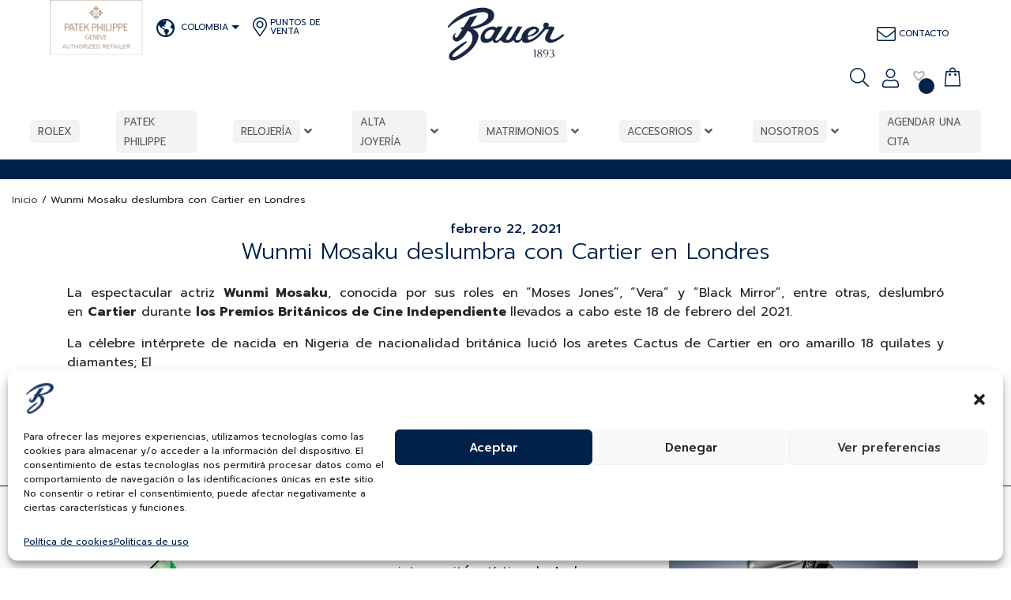

--- FILE ---
content_type: text/css
request_url: https://bauer.com.co/wp-content/uploads/elementor/css/post-81068.css
body_size: 124
content:
.elementor-kit-81068{--e-global-color-primary:#021D49;--e-global-color-secondary:#54595F;--e-global-color-text:#7A7A7A;--e-global-color-accent:#7A4513;--e-global-color-b980aec:#006039;--e-global-color-358c837:#127749;--e-global-color-486854d:#F9F7F4;--e-global-color-635fbe1:#F4EFEA;--e-global-color-31ea5aa:#FFFFFF;--e-global-color-7176e7f:#452C1E;--e-global-color-3571ef0:#00214A;--e-global-color-35fb0e6:#9BF9CE;--e-global-color-d69a8af:#BC0000;--e-global-typography-primary-font-family:"Helvetica";--e-global-typography-primary-font-weight:bold;--e-global-typography-secondary-font-family:"Roboto Slab";--e-global-typography-secondary-font-weight:400;--e-global-typography-text-font-family:"Helvetica";--e-global-typography-text-font-weight:400;--e-global-typography-accent-font-family:"Roboto";--e-global-typography-accent-font-weight:500;}.elementor-section.elementor-section-boxed > .elementor-container{max-width:1140px;}.e-con{--container-max-width:1140px;}.elementor-widget:not(:last-child){margin-block-end:20px;}.elementor-element{--widgets-spacing:20px 20px;}{}h1.entry-title{display:var(--page-title-display);}.elementor-lightbox{background-color:#FFFFFF;--lightbox-ui-color:var( --e-global-color-primary );--lightbox-ui-color-hover:var( --e-global-color-secondary );--lightbox-text-color:#FFFFFF00;}.elementor-kit-81068 e-page-transition{background-color:#FFBC7D;}@media(max-width:1024px){.elementor-section.elementor-section-boxed > .elementor-container{max-width:1024px;}.e-con{--container-max-width:1024px;}}@media(max-width:767px){.elementor-section.elementor-section-boxed > .elementor-container{max-width:767px;}.e-con{--container-max-width:767px;}}

--- FILE ---
content_type: image/svg+xml
request_url: https://bauer.com.co/wp-content/uploads/2021/09/logotk.svg
body_size: 12852
content:
<?xml version="1.0" encoding="UTF-8"?> <!-- Generator: Adobe Illustrator 25.4.1, SVG Export Plug-In . SVG Version: 6.00 Build 0) --> <svg xmlns="http://www.w3.org/2000/svg" xmlns:xlink="http://www.w3.org/1999/xlink" version="1.1" id="Capa_1" x="0px" y="0px" viewBox="0 0 340.96 200" style="enable-background:new 0 0 340.96 200;" xml:space="preserve"> <image style="overflow:visible;" width="500" height="293" xlink:href="[data-uri] bWFnZVJlYWR5ccllPAAAA25pVFh0WE1MOmNvbS5hZG9iZS54bXAAAAAAADw/eHBhY2tldCBiZWdp bj0i77u/IiBpZD0iVzVNME1wQ2VoaUh6cmVTek5UY3prYzlkIj8+IDx4OnhtcG1ldGEgeG1sbnM6 eD0iYWRvYmU6bnM6bWV0YS8iIHg6eG1wdGs9IkFkb2JlIFhNUCBDb3JlIDUuNi1jMTQ1IDc5LjE2 MzQ5OSwgMjAxOC8wOC8xMy0xNjo0MDoyMiAgICAgICAgIj4gPHJkZjpSREYgeG1sbnM6cmRmPSJo dHRwOi8vd3d3LnczLm9yZy8xOTk5LzAyLzIyLXJkZi1zeW50YXgtbnMjIj4gPHJkZjpEZXNjcmlw dGlvbiByZGY6YWJvdXQ9IiIgeG1sbnM6eG1wTU09Imh0dHA6Ly9ucy5hZG9iZS5jb20veGFwLzEu MC9tbS8iIHhtbG5zOnN0UmVmPSJodHRwOi8vbnMuYWRvYmUuY29tL3hhcC8xLjAvc1R5cGUvUmVz b3VyY2VSZWYjIiB4bWxuczp4bXA9Imh0dHA6Ly9ucy5hZG9iZS5jb20veGFwLzEuMC8iIHhtcE1N Ok9yaWdpbmFsRG9jdW1lbnRJRD0ieG1wLmRpZDpFQzQ3Qjc4M0FEMTkxMUU4QkIwOEE3RjU1NDI3 Qjk1NSIgeG1wTU06RG9jdW1lbnRJRD0ieG1wLmRpZDpCOTU2NEZGRDQwQTAxMUU5QTBEQTlCQURC M0M3RTEyMSIgeG1wTU06SW5zdGFuY2VJRD0ieG1wLmlpZDpCOTU2NEZGQzQwQTAxMUU5QTBEQTlC QURCM0M3RTEyMSIgeG1wOkNyZWF0b3JUb29sPSJBZG9iZSBQaG90b3Nob3AgQ0MgMjAxOCAoV2lu ZG93cykiPiA8eG1wTU06RGVyaXZlZEZyb20gc3RSZWY6aW5zdGFuY2VJRD0ieG1wLmlpZDo1MWRi YzRmZS0wYTE5LTNmNDYtOWYyOS0zMWIxMjJmZDJmOGEiIHN0UmVmOmRvY3VtZW50SUQ9InhtcC5k aWQ6RUM0N0I3ODNBRDE5MTFFOEJCMDhBN0Y1NTQyN0I5NTUiLz4gPC9yZGY6RGVzY3JpcHRpb24+ IDwvcmRmOlJERj4gPC94OnhtcG1ldGE+IDw/eHBhY2tldCBlbmQ9InIiPz7yWXdiAAAvmUlEQVR4 2uydCZgcRdnHawmQhCAQbkEUEvHiUoPI4QEYEBRFwUQuERQTEVRQkaDwoShIRPDCg/ipyClZQFAU kQDiwSFEbhGBAHIbYLnJufvV337nS21t90z3TM+1+/s9z/vsTk9PH1Xd9a/jrbd6ek89ZsABAABA V7McSQAAAND9LB/830NyAAAAdB0DtNABAACGCQg6AAAAgg4AAAAIOgAAACDoAAAAgKADAAAg6AAA AICgAwAAAIIOAAAACDoAAACCDgAAAAg6AAAAIOgAAACAoAMAACDoAAAAgKADAAAAgg4AAAAIOgAA AIIOAAAACDoAAAAg6AAAAICgAwAAIOgAAACAoAMAAACCDgAAAAg6AAAAgg4AAAAIOgB0Aod5+xTJ ADD8WZ4kABi2fNLbt731e3vB2y9IEgBa6ADQXexgYl55z0/1ti3JAoCgA0D3sJKJ+Zhg28revutt HMkDgKADQHewl7ctUrZv6W1PkgcAQQeAzqfH205Vvn8fSQSAoANA5yNH1/WqfL8mSQSAoANA57PE 2/wq3z9NEgEg6ADQ+Qx4u6HK99eSRAAIOgB0B79zybzzmJe8XUTyAAxPCCwD0H2s4xKP9bW9PeTt dm+PBt/f5u0Kb++Pficx/1e0bX1vm3lb19t/rHU/nyQGQNABoLkc6O04b68ItkmIFQVuprcnbdtP IkFf7O2s4LMqA0d4O8ANdpS739v/eDuTpAboLuhyB+geNIf8fyMxD8X59942sW1/tdZ7hce8XWb/ v8nbH7x9wQ31et/Q2xkprXsAoIUOACWwsrXMq1XC1Q1/lbfPuWS8fLXgu1W97eyS7vqTva1e43xq pV9uxwEABB0ASmJTb2/Isd9aLr27fBWXOMvlRZHmNLb+N5IeoDugyx2gO3h1Gyr7a5PsAAg6AJRL O7q+F5PsAAg6AJTLLd4WVfl+gUtWWDvU25+q7PdH2+d73hZW2U8R5e4l2QG6B8bQAbqD+13ixZ7m fa7ocMd4+5Z9/qlLpq3tF+33c2+fMvEXD7tkqlsaV3q7h2QHoIUOAOWiGO0neHsx5TtFhTsjaq3L 031esE3ifFgg5uJCb0+lHE/d+18jyQEQdABoDtd7+1LK9qVuaHe8or3NDj6r1f5stM9il96N/3lv N5PcAAg6ADSP73o7MdqmOeqbp+wbjqWnLcqysRsaWOar3n5EMgMg6ADQfI5ySZCZCqO87ZuyXyW+ +6KU1rn4sBvsR6NgMl8heQEQdAAojsR4A5cEcZnobVzO3x3r7cvBZwl6HHhmSfB3afSdwr/uE3w+ 0uUfN1/ZrlXX/ArKEQAEHWCko1Csv/F2l7dbXbIS2h9dMoa9co7fnxCIsCoCR0ff91R577XvSvZZ /38zx/kUPlbx39WVf7dd8z+9XextMtkJgKADjEQ+7u0Sb7t6Gxu8j4rHrulnWjxl8xzHUTf5ufb/ B729NcdvtrV9haayHZ/jN7quOd5OstZ9T1CR2M0lYWU/SrYCIOgAI4kJLgkCs0KVfbYxAd0xx/E0 He1+b2O8fSTH/tNMkNUjcESO/XdxyUItW1bZZwWriGxI9gIg6AAjBbVoX5ZjPy20cp63t9fYT+uh fz9oSS9X452vtPx/7Jatn57FDtYDsFqO65XH/PZkLwCCDjBSWL/AvhLJc2q0jsWl9vc5l0SOy6Lf LQtOc0GNY25n516twPW+nOwFQNABRgrPFNxfnuS/9vbOKvs84u1Gb6fWEHRxire5NVrn7/J2kbd1 C17r02QvAIIOMFK4Nsc+S93gqWZq+f7KDY3PXkGtbjm6XZzj2Od7291lL/byUWu9h0Fn0qa+pV3z rWQvAIIOMFK43ixLmGdaC3knl0wpq4RhHe/tTG9neXtb9DuFcX2owDU87IYuj/oOl3Sxn+6SKWrO WvIKNzvZrkfT2xZWqajcSPYCtAdWWwNoPRJtBXLR6mljou8U1jUM8HKVSxze1DLXHPCNXBJERkFh tLzp37x9wqUv2pIHCbdWZtNUtFcH2+8x8ZZD3PPR9agi8OXoOAvtnhaSvQC00AFGEle7JIBMzDUp 2xS29Yfetvb2RWuxa5uizF3UgJgLjedfbMd6xlrkqjhsa0L/fMpv4vXW5Wj3mYxrBwBa6ABdj+Zv az65usoVV/0Gl0SCq4RklUi/xdsBwW80TeyKjONpepoCu2gO+8om5ItKuM6zvfW6JHLc88H1ZbFr 9FmLucwKPmtO+vbetvK2jrc+b392ybx6AEDQAbqGN7sk+ppCu4a9YHIau8Pbz1wS8lXrlV8XCfrh LgmnelaV40tw83iTL8n4P41FOSsHutaDo20VJz/Fd5dj3v4uiSs/Kjr/ZS7pqr+FRwSgfHp6Tz2m MsWlh+QAaBiNb2vqWK2522ptyyN8Uzd0atiAtZhPd0n3+uI6r+X1Lukef8l6C+6o8z1fwSopB3rb M+V7Odjd6W0LlwTDqYZa69Pt/gCgHAZooQOUyydNzEfl2Hdtl72giUR3qpm6wJ+t8wWvhJaV4935 1gKvR9BXcdUXi1nf5Q+WU/HUH2N/AaAkEHSA8tg6p5gXYWWXb+W1avTkaDm3ktEucbpD0AEQdICO 5BBvK3rbO+f+CtOaFdN9vrffusRz/AlXO/pbjMasNab9HZdMJZvhkiVPV6ijMqAAM5qjLme4NTL2 e75AxeMXLvGkBwAEHaAjecElq53daQK6UsZ+f3GJ05u83hWV7TPR9732+3kNXs8EE3SJu5zw7m3g WJrCpnnqCnqzR/Sd5qvPdolX+/7WU5FVgdG+x9dRQQEABB2gpciT/WvWuj7UJc5kcpCTE5y8u39p gl4JwBLHZ9e64nKsW1zCtYwLWtnjSjiegs3s5ZKAOOGyrmr5zzXT+upvs/22sNa9fAAUGe8HDg93 AAQdoMv4u7ePuaRLXfaUtwXRPhL7L0XbZtUQ89e5xNN8M5esZ64lUB9p8Fo3cInnuVrg8qpXzPi7 MvbVtf0oEvTjTLBvs3ucYzbWKjMvuPoc+wAAQQfoGJ4zi9FUtTPc4AVQnIlgGuo+/5xLuujDsWot q/pBV3/IVVU2Tg8E+sNWydC2b3n7d8pv4mvUwjHn2DHmB9tfMgOAFkDoV4DWoy7wY71tkvKdxs7f Enze1PaVc9whJuaPu2RsXNPePutqB42phlrUChSjhVcUM/5JE/lP2zmPjq5T4+RHpRxH1/k/ZC1A GwsWAssAtBx1m6tre3TG9/IYv9veyQ3d4CA1cpjTIij3pVQSYkczdcsreI1CxG7jhi5tqgp9f7Tt Nd5OcIMDyCgYzAPB91nOfs9Yj8E9ZDFASxmghQ7QHnasIubOWuFa/eyNkZjLO3yvFDEXcnpTjPeJ Oc6/sbdTXHr3vsbl1e0+M9g23q7ljVXEXGjltq3JXoD2gKADtJ5X1vEbdbsfndKirqBucnnVH5Xj WPLCV1d9lg+NPPVnWAWiKOuTvQAIOsBIoehypxLg42rs81YT6C1qvNfqmt/E9nlbjWOqAnFCwWvF CQ4AQQcYMVxdYN8TXW1nM73Hh9j/8kqvFrRF3z1m/386x/m1Oto3c16rWvZ/I3sBEHSAkYK8x8+p sY881zV9LE8X+kFu2UIvv3K1o7DNtr/vdoOXbs1CTnhfcdnd/RUUm/06shcAQQcYKSg4iwK5/NCl d1FLFN/v7Rs5jrWDt5Ptf3mxX5TjN1p57U77X85x2+X4zVe97e6SADIx8srXKnOHkrUA7YPAMgDt QSKobnLFSNf4t6K1KZqcIsz91eUL/bqNtbZXtlb5V+y4tdA0NDm8KZ78eDuGgtPU6i6/xNtl3t7u Ei98/fYBq4DcRpYCIOgAI5mbzYpSEfNKpDmNy/8m2qcn+huimPIHW+t8PTvWh7zdmKN34UozAOgg 6HIH6D7UzX6xt1fYZ7XOtShKHDFuFfs7xg2dc77UegcqvMqOuQ3JC4CgA0DzUehVjYGvFWzTNLg5 KftuEbTQX5PyvcbD+4LPaqlf4JLudABA0AGgSah7/afeVo+2qxv8uZR3+0PB531TjqdV0OIV4LTQ yukuGR8HAAQdAJrAYS5ZBCVGTnFvibZpVbZwrfV3edsn2mcTN3S1N7G5SyLJAQCCDgBNaJ0flPGd nFu1+poiv6lrXcus/sANdobTPqeZUGuf7b2d5G2FjGN+JEPsAaBDwcsdoDvQuPY6Vb7Xymp/dsl4 etYCKiub8J/gqi+yIjayFvzVJD0ALXQAKI+X59xvpZL2Uet+FZIdAEEHgHJ5og3nfIFkB0DQAaBc bnKDp5hVQ+FfFVd9abBNc9RPd8lc8zw87JaFhwUABB0ASuJRNzgQTBoS8C+6JIzrZ7w9FHz3iLcD vX3A2zGu9gIuP7dzAgCCDgAl83VvF2Z89y9vU1ziuS429LZ28P1q3t4QHOfD3u7OOJbCwH6D5Abo LvByB+geFDxmL29Tve3skmllakXLu11x3J8K9t3PDQ73Kgc3zUM/2j73uiQeu1ZQ03Q3edDP9/Y7 qzQsIbkBuoue3lOPqXS99ZAcAMMCRZK7xS2L9V5BK6Np+lsfSQQwrPivjtPlDjD8eE+KmItXWcse AIYhCDrA8GP7Kt/tSvIAIOgA0PnIL2ZCle9fSRIBIOgA0Pn0e1tU5fvFJBEAgg4A3SHo11X5/jqS CABBB4Du4Gxvz6Rs17S2X5A8AAg6AHQHChhzUsp2BYuZR/IAIOgA0D3M9HZB1Gr/NskCMHwhUhzA 8ESR3hS7faz9P90NXqwFABB0AOgSFCp2DxNyQrkCIOgA0MUsJAkARgaMoQMAACDoAAAAgKADAAAA gg4AAAAIOgAAAIIOAAAACDoAAAAg6AAAAICgAwAAIOgAAACAoAMAAACCDgAAAAg6AAAAgg4AAAAI OgAAACDoAAAAgKADAAAMY5YnCRrmY956vA3k3F/7LvL2nLfHvP3T29MlXIeOu6u3V3hbYp8Xe+v1 9lLGb8Z7+5C3pS1KqxW8XeTtcfu8i7dX2vW6ktJAnOfteft/jLf3e1vV7lOV2Bdtn0bue2dvGwbX rnOP83aFtzvqPOZO3iZYvuW9335vL3jr83aPt/sKptcHvK1l96G0WWB59HyDebGDt42DZ1Hvx2Xe Hs7Y/y3eJtm7UXlWrrB7SkPHfqcdd8D2v9XbtSU+r2/z9obgHsSVVdJ4c2/bBveQlxetDPi3t7sL 5L9Yw9t7vI22Z6FoGaR38c46yqDdva1T4ru7nN33L5AUBL2d/LSB30pon/V2k7cLvF3sbX6dx9rI 27neVom2P2PHTWMDb7NanF63B4I+wwrlMvmdt7OCzyt7+7a39YJtT1t61yvo+1u+x+/P37yd38C1 f97bu+v87RIroB/0dom3X3m7MUfBfoK310Xi8pcSBP0Qb3tG295TRdA/bPcfckAVQZfY/iTaNqtk QT/I20ejbftUEfT3WnrWw1KrmOn9/4M9n1fk+N2rLB1GN1gGzbVn5tfe/pPjd8dZBaZMzkPQG68V QfsYa7XcXeylvM7b9DqPNTVFzCs9CFkMtOGeByIRKhMViEd7WxhtX1zjcxHeZ8IRi/nfrbX7SAPH bqTHYHnrcVEh+yVvf7ZKx8tzVATiz2U8F2n3Uq0F2V/w+RwoOf3y3sNAwXvIyyh7fyd6O9jbHG+X etsix/u0pIQy6D1WBqlC9ImcFcgyUQ/T/yAJCHq7KVMU1d36Y28/LNh7opdy74zvtndJ92RWC62d z1zZFYrTrLejVh7Ve963ezsjpTX0L6tQPdpBz9IYq8xd5e1NBc7Z36T3YqCOex8ocf+y8mOgRfnn rKJ/uUuGjFyTKhJpZZAqrD9wyTBGq+71O/YeQYO1eiiXp01Uqj3wlfFWvTxrpnx/sLUyD895TnU/ bpLx3SrWqjwl5bsF9hLleTmX2rWuHW2fbzYqp5i/UKOQeND2KVLZXM6u4ZQm5qtEUUMaq0Xb1YWs 7uJ7m1RZvNnbkzXSQwXvuhkVt9e6xI9iR5eM0UJr+ael+/I1WudrWl7F+8m/4RwT9StznlPDbHNz 7PcylwzVpZVBn3JJT9ZhOc+pSsUDVqYUfXcftEYMIOgdhxxzdjIB7MkopHusBbWuifGRKYKsF0ld 8OflOOd+NQRVY77fc0O7yebZ+fPU8HXdGg6IxwhVk/9+zta+Xt6+Kt8vssrMdQV7DyrOXM81KU83 NlFcP9r+lLXMb27SeZVfX7CCvKdKvlS62ydY+n0kKlQnWoG5u2udAyQkfMslQx/V8q/S3a7nax97 98cG+4yz/NO7+kTOMmhyUNZklUGV7vbtvB3lEgfAkM+6ZOjmghznlO+F/A3+UTB9Kk6qL/CoIOid yEBQaA5U2UfOKPeZaaxMjmvbRvsd6+33VuPOYgNXu0tuM2uh/SFFMIo44T2bsu05E7ay0u6JEo9X Bipkf2miGCKnsX29XdPk8/fXeJbCfJRdbwX6ydE+ctj6QM7CGcpjaY78W2oVXZn8H6613qBxUU+L Kmtfy/keDeQog14MyiDNQLgopQw6zr57Psc551tvErQJxtDLp6eOdJWITUsR7te7ZHpUNaa4wd3A EoB7UvJ5agn3NirntkZYoYPyUlPdzvT25pSehIOsstWJ7+gpGcJ9YBPyC8rPv994Oykj/1bOWQYV Zb6VQXEvl1rtu3bhu8vDBm3lDmsJxuxZ5Tfqtt8r2naDS7pp4250dbeuRzLnRo5vcoDbIaXFrJbS eR1+/d90Q735d3BDhw2gM1EXezxjQlPU3tHkMujslO27kB0IOhRH84fjMU6Nra+Ysf/WLgnIEfJb l8wljcd15fiyB0mcC7Vw5OmbNpShytLPuuAebnFJ13vISq72NCjoDNRivjqlvG52/l2Ysu1N9uwA gg4FUMSmOKqbun3XyNj/gOizPOPV1Tpgoh6j1jzdYrXR+PP+Kdu/7pIgNd2AnoW0ACgbkr1dQ5qz ZbN72eRxHne7K/rkWLIDQYdiyCkm7iaVAI9J2VcvWdwVpshSFS9Tdd8viL7fytsbSeaqKLhF2nRB efIf04XPU8w4spj8q8KLKYKu8gffCwQdCqJx29ihRV3waVGZdnPJlJOQc4L/73KJd2pcOdibZM5E 04W+mrJdY+mf68L7SasILiabu6o8iFnU5HMu74b24qkMGiA7EHQoRlrX1gspNXWJfhxj+iGXTH8L mZ1yDjnZrUpSD0FT0L4ZbVMhpqk8n3Llh7psBeukbHuMrO4aNkzZ9kSTzzneLETj+QvJDgQdirF1 Sq1cnq7xHFDNFY2nUmmqSzx/W9OqHoy2aXWz95LUg1Ac6x+ntEw0ZPEF151BLyTmm6Zsv4Ps7hq2 Tdl2T5PP+WY3ND7JXY7ALwg6FEKe7Gnd4XNStu3jBnu+ayrVmSn7SeB/lfH7ng5Nh1ZHMlN8dg1V pM3vVW/JR7r0eVIQmdiBSk6Xd+f4bRmxwemibQxNT5sUbVNgp782WQ8OStn+l5zvJVEI2wyR4joH jdFuE22Tx3s8jUSx1OO56Vq28+8Zx1XEqU9Fea3QtApa848OSwNVMjS9bvUCz2ZlbeenC4qIuhAV NEPOg9WGIA51SejOB7voWdJyqMembL8wZ0tr+RIq+zQW6kfP/0w3dLrqn3JWyOpFIai3irbpefl1 zvdQcec1I2dUgXdXvWDPkOUIeqeytGALZ7yJ+ZczxPjOaJsCxMRjoxe47DGum03st0rpDeg0r21d 19km0EV6EBRv+sMuv8OQCpFKfPZa04BUQH3G2xFtSpMFBffXzAetXBUvmzrfKia1eJkV4I2OmU6g KPj/imMRtPztd10y/BYiH46TC5RBRSsQWot+Rsp3Z6eUQWnI+/4iu84i7678fj7CY4KgdypacOVD Juo9GaIl02IMChrzLm+vTtlPq6AdndLq2S/apm642TUEYXZKzVvXeJJLj8/ezhb6KnW2aIqwmlWC 4sUotFiNFps53g32ENcypFqa9Z4Wp4fye2dr+Syf8b2uU0MDigCn4YN3ZLSQ1Pq6L8c59dtNeY1L Yzt7x1bMeN5HWx6qkq4gUTtmvAOaNvnHnOfUsapFmFzBzruK5fWOGWWQxs6PLfDurlZH+qzGI4Kg dzKvt5ZfI8wzwY3X156UUnOXM1ytZTHPt9Z42LX8OitsLh0GaV7UA10F2WbRtiespXCNieLuUYVB U9oObfF9jSpQoFZDc+t/zqvZFg42a4SzXLJoS5Ey6PwGz6nlgNWL1+xZEYy7l9wCgM5C42SaY35b ynd7uaHOcHle3AcyhHv/YZJmYxr8vcYJD3TLVk7Tkpdx9/0BKS36Tkfd7HJy+hqvVVeiZ1CrnWmK 6oIWnvcqK4NuasG5RpPNtNCHG0tMwH/kEm/1tJdXrcQp0TZ1AV+W8xzqNdA4czgMoO7cjVy+rthW FWAax7vZFXOKe8rVP098sYneJcE2eRJryl8Yy11jhEe6ofP/OxE58Knn5tuu+DCBnj0tDNLXQIW/ 3541uu7rr4hdbRXL61t0Tr0Ht7tkaOkXdVQg5MB7mD1veZ3i9Hw9TnYj6J2MwibKiWTApY+hL7WH X+NqD7tknOoWE5Fq3U/vc8na5yHnuaGx37O41F62jaNKwgdc58Qn77ceirktPOchbugqd8q7b7hk 2chwbrpESmOZN7bo2gbs+Xgm41nS9wuth2G+5e/tJgKP1HlOPU8n2vEa4XUI+n+ZZ6I1qkolVuFW tY74/S6JE6BZK3eXUAZlsdQtC/Gq5+SfVom+xtXfBa4KwZWu9X4mgKA3Fb0Y73LVPd37XbEpVqrJ 7pVS8F5QsKCWc1zsTb+3iVSnREIb08JzHeXtJxnfXWet9g8G20ZbK31KC3tuPu2SLtBqot9f4jlV cViJsqU0VDH8eQvzz1kDYfscleeBkp8bFnBpM4yhN6eVudhqullW9EXazCoJIVfai1uEs93Qechb usQ5biSx1AraE2vsd7IbGvtcznLbtvBal9R4lvp55Tr+WWt1/vXnOC+Bf2ihQ86a6nIlv6gat43D kqorT4FoVsx5jMoLLAe5N0TXK+/uq0dQHmnMPY/3uIZB5HuwT7BN+SCP492odEPO8mAknBMQdMiB As+8P2W7xn4/Xcfx0mrmiu2u+fMjZeGOgQKFnoK07OEGDwUoeIscCv/A4wkAnQK1/85HQR8mlph3 aUK2rhu6tjotp4QbvF0cbZOD05G8PwCAoEMRPt6i8xzg6KrLQmPtC1IqWruTNACAoEMe5Az3jmib uotfaNBeTDmXQsNOIslT0cyFC1O2f9G11isfACATxtA7G43djou2KYzn/5aQ7wpIEzrHacqJpmjd SLKncopL4mOHka0UhlfxAXpJHgCghQ5ZaH3ueCEWRe/S1LPHGrSHvJ2Rcs59XPq64JAEuzkrZfuX aaUDAIIO1VCUsngFJE0tKytMq5bIfC7atqFr3XSsbuR7bug8/i1SKl4AAAg6/Bc5p+2dsv3MEs+h 0JDXpGyf2ubnYmEH58utLgm3G6P17F/GY9t2lpAEbWUhSdBeGEPvTBRvfedom2IkX1HyedTt/u5o 27utZ+BfbarI6N6fdcU87lUB0VBCXwuuUdHjFNM99G3QcpWajfAdHt22sqa317j6Z2toOqJ6wF4i KetqHL42eI+L/O5he+cBQR+W7OWGOsPJy/qZks+jwChamStc9GUlE6x2LLkphzPFvV5asFDQczzH JQ5qzV5f+R/eznXJCm0hn3XJGPsTPL5tQ71Lu7v6e5j0HO3gkgiBUAyVV1oror/gu6tK1EVW5kAJ tSroLMZawRSieOLN8KSW+FySsv1Drn0LLYy2SsXYAqZwrPI5+GCLrlGr08Vj6Rt6+xiPb9sbKOMK Pjvxc0Qjp37G1PHuKnS1FjvaheRD0DuBnpLTdLK3TaJtajE0azqZWptxONjNXfpqTT05t7Xr+Tve 26oZrYBqn+tppafNEjjc2/olpsco1/xgP2WnTda99NS4l+UKPlutCIJUxjU1+zp7UvKsFeX6qJLv 4XjHam0IegcgR5BFZovtbyOodbwkOKbs5028flUW/hJc+yI7/54p+y6J9lvsGnNEWhQdr1HT2P/0 lPMsiM6zoIR003j549Fx1/H2iRLTQ2O5zR5CWJByzjJW4orvZWGNe1mc8mxV239pic9NeM7+Gs9n tWtaUvAeyqDf8iw8Zyuc0xaU/O5qtsgByEmDNaPeU48ZaGGNdzjyziDtVEHSSl631Fko6vdvdUnX VWUBERUImgP9QhPvQbHiNwwKnx4rJK6P7kOtz9cHIq7uybtcMg5fD3qJ13DlrUyn9JOfwU3BMdWN qgh4K7ll43sq8K4r4bxvcsniOf3B+eXc8/c6j63IgGsFv1Xay7O+Wc5+PZY2qwRpo0L6hhJEQUGL 1o3u5TZ7P9KYYLYkaAHebpWmNNa1Z7HMZUBHWU9YxVfltfbM90e9M//J+P0rXeKUF74fd3h7tInv ruJGvNGe84GgDLq5yeXeJOsN6y8x7Z9swXUPVwYQdAAAgGEi6HS5AwAADAMQdAAAAAQdAAAAEHQA AABA0AEAAABBBwAAQNABAAAAQQcAAAAEHQAAABB0AAAABB0AAAAQdAAAAEDQAQAAAEEHAABA0AEA AABBBwAAAAQdAAAAEHQAAIBhzPIkAUAmG3nbwttEb2vatv94u9fbzd7+neMYa9lxFhc47yhvS7zd 5m2pt7W9vcq2qRL+vLe7ch5L1766t35v93t7MvhuVW+v9jZgVk+DQNe4qM703dTbaG893h709ri3 9cyWFkyvBd7+YfcJgKADwH/Zxtvh3t7ubd2MfR7xdpW3U7z9vcqxPujtuwUFSu/l2d4+YZ+nevum iZXE7ylvO3u7M4fgfsPbbibYn/R2ZnSf5zeQTrqWj3v7ZR2/3dzSb4xVdnY1QZ/u7YiCwqz0+r63 I3l0AUEHALGSt697O9TbCtF3S03AKsNUakXu6+0DJponZLRyR5toFWGhVQL6g2OMja7zKG/75zjW uOC3o1Pe/3ENptl+dQr63tZz4KxCdIP9Pza61zw87e0HtM4BQQcAZ+KiVvEuwTZ1r//G25+93eeS rt3XeZvs7b0mkOOsEvAab9NMjENCkenzdq21SKv5r1zh7daMY4SCOMvbX2rc19IqxwkrIOqy/pO3 F+0+s1C3/0RrYYutXTKkcF+BtFaavSf4fIYdN77e+d7+WuN6VMnqdclwAgCCDjDCGW2iEor5ud6O 9jYv2lfdxD8yITvJ29tsu1rLGtv+XIqoV1AX+e6BeDX67n7FJV3vZbRMn7DW9vwc+07ydp1dwxre drLKRV7e4m0z+/8pqzSlcZNLhiwAIAd4uQM4d4y1uCt8zyXd6fOq/OY6+83Fwba9vL28RmtyVIPX ujAQ8He5pMu/DIpc2y3W01BhasFz7WvnE3+skc4AgKAD5OKN1qqu8Dtvn3f5vL6f9fZRb3Nd0p0u YXugye+cuuP/HHz+skvG1FtZHqiH4ZLg87beXpvzt+OtV6HCWTUqGQCAoAPkQmI+NhDoI1yxLvFn vB1krfUrXH3Tv4rwqLevBZ/fbJWKViPv+Oftf6Vf3q5xdc9vYP9r+t9VPIIACDpAo0xwyZSuUKT+ UcdxNCf92hZd8zirOMwJtsnjfe0Wp9286Bre54Z60acxNWh5/8olHuoAgKADNMR2LukCrvDLLrjm yjj3cUFPglq8h7XhWi4I/t/K2+tr7P8qa6E7u/bzeAQBEHSAMnhH8P9D3u5o8vk0Jeulko6lcfRz g88KyPLqBo6noYIXC/7mcpcMAQh5vO9ZY391y69i/6tHY26O9AKAnDBtDUYymwf/ax71Y00+nzzg Fa1NoVJ7MirYqlj83uUbi1cwm92sl0Hz6L/k7WN1XtvKLon69lRGRV/X+5y3C92yMLaK7HaZtwPs 8/vtmtIqLSu6wePsZ+W4x1d6O7BKw2OU5dvlPMoACDqM7Gd/reCz5mE3O9KYArL8KEfL+w85W6f/ 9PZTb1+wzwo2c5q36+u4ttW8favGPo9YZeOZYNu5gaCry11z1NOC3bzBJaFmhea6X5rjmvSbn9XY 51IEHQBBh5HNStHz/2yVfRUjXNHhqnm/91jLVcFobmngulYouL9iye9rrX+FmP2ytZSbwYopPQuq PGihmNfate+WIehTgnuTU9+DlGEACDpAGagFPBAJchZbm6Dn4XtVvrvfJTHHF7rsLvd/F+wp0Bi2 Fm75tn2Wt7mi0V1cMD3U6j7ZJV3uozKuTfu8lPK7S9yyeegaR/9qtJ8qT2EAnNNzXpMqCt932QFv tP1uHmUABB1GNnIAWxB8Xq3Kvs9F+8Yt8xWDFnq1rvKHXe1u7XpQ2FWNNVd8AtRLcFmVa866R4ln PdPI5K1+uIm+pgLu6O23wffbBIKvaYF/zXnc+6wCBAA5wMsdRipqnT8UfF63SgX3cBOk10Q20cTq sQLv29gm3IsqJ+Fqb1u6JAxtrZ6HuGJSb8Q5zcO/IbjH3aLv9wha2Yrb/nzO447iMQVA0AHycEPw vwR6o4z9nnRJV/iDkclJ7H5XzmIrjaKgOFcHn+XxvqbLXiimTNQz0Rt8lqCvYf/LA7/S3S7v/nN4 7AAQdICyuTL4X13uk+s4xgquM2KOq6v/WLesy39jb4eYiLYCjaNXHAtf4W2HQNzXs///6AYvCwsA CDpAKchD+1/BZ80RH9PF96P1zMPobZ92y5YpbTZyYLsm+FwJMrN7sI3IcAAIOkBTkIf2T4PPcir7 fMFjyPGsv4PuSQu3vGD/q9t70xae++zgf63A9nZv29tn+Rn8jkcOAEEHaBY/9nZb8Flro+9b4PeK Tb6m/b+8a//Mkdu9/bBN577CLXMQVJQ3zZFf3T7/1jU/Eh8Agg4wgtG478FBq3a0WxZ9rVqQFwnV cdYqrXiHKxTq/VV+0++KTSWrF81Jf7TgbwZKuDadM/RLkLd9jx377DqO18/jCZAf5qEDJPOiNY/7 DJeMoUvUT3JJdLPTvd3orc8EXtPbdnbJMqATgmNobe/93eAx+Rjtr7neWbHcK+KnsebrGhTWU+we 8iKnwJkumY+e5eSnaWQKs/qbKsfRinX7RNvUA/K3Ou5DoWRPrtLwqKSX5uHfyWMMCDoAiF4Ts1Nd Mr9cbGWmluJTJuirprQiJcBHuCRwTDUUnvWQHNeiue0KzvJihojlQUMJH3O1lzStoMVZDsqx3x5W wcnqAdDUuXvc4JXfLgx6QGoR3p+67T+X4zeKEfBel29BG4BhC13uAMvQwiPvdEko1cej92TNSMw1 v/vXLvHi3qeKmNczpe2t3j6acYy8x1PwluNrXEs917a+W7YYTBrPmoBXWOCav878rtZjAkALHQD+ HwmzFmNR97vmpW/nbQOXdDe/aN9r8RUtQHKzq72GuFZOU1d8kbW9da5w8RJ5h//H/r+/wHEUbGax W+YLEHfj3+RtP/s/b+tWlZun3bLu7qzegVsDgS8Sb13if7srNn6ucuwBHl0Y6fT0nnrMQAO1dQAA AGgvA5XaNgAAAHQ5CDoAAACCDgAAAAg6AAAAIOgAAACAoAMAACDoAAAAgKADAAAAgg4AAAAIOgAA AIIOAAAACDoAAAAg6AAAAICgAwAAIOgAAACAoAMAAACCDgAAAAg6AAAAgg4AAAAIOgAAACDoAAAA gKADAAAg6AAAAICgAwAAAIIOAAAACHpzuNzbgNnkgr89LfjthAK/O7LKOe8NvqvXJlc5X73XWfR3 p6Vc1432Xb3XkNf0mykF835CSeeu2OUlH+/eHM9gLTvNrqFMmpk/jbwD01rwXoVMrpH3jT6L8T6N UGa61nvMy+05GI8EIehlMSF6SaeQJA0xzV7WEzNe/En23b0mLs16mXWO2WYwOH+UNk/VUXklf6oz JRL3CTxuVZkclAWTSQ4EveyXsFLgUWOsj9km0kXE5UYT+Wbm75FkzRDGWwtpSge8f0cOk/RMK0sg X9rNptxF0MugUpjM6aAXcaK3ngyblXO/OS2+5tOiAm2etxneVo+ua7q33mC/CSYsE0pIm/Acc6PW YL2Fxcwc56vYltFvZ5VwL6FNbDB9JlqexJWwCS16dhvJn1kF06onJf2b+V6FDYE5XdQ4KCNd6znm RHu3QlGn4o2gN9w6GB88hHOpWdfFtCjNZgYvbF/Kyz7V207Bd+MLtuzzFFJbRqLR7JboJDd43HRG VHHpBOYFeTMvqoy1WkRanT+tKEuc3dOsKq12GFzhnzqMngEEvUNewkqtujdoNfJwFe/lqAjZjBy/ mWOiXmGyK38crTdqATSLuMtwVtT66MTCdGqU9pPacB2typ9mMylIvzlmfTQOcj8DfUG5Cwh6XYSi XXmoeqNWJ+SrFE2IWoB5mRuJf7d2uYVDBrqn6V1wzWFLktZRY0xLEajeQOxx+AIEvcWt84ogzQla LdQY87VOXNAyLcqsqKVYVkttfFTQzmvS/Z8YpMG8qNeh05mTkY+toFX504r7mBLcw9yU3gcqS9mE 09bmkhwIeqO16r5IVGilF2NyhkDkJe4ZmVRSIXFjUCHrc81xEjwy6lWY6ob6DCDo7cufVjUMxqdU TucElRRmzqSXG6dZhTit7AUEvdDDNCGjVRmO6QzXF7FIgI0TC7TQ661hh62zCSVc+4nRcWY2QWgn R2kztY77LxropOweoz432DGxVc9WPfkzrWBatcrRL2x9x2XJrC5oHDQjXfMc8/KUHppZDhD0Blrn abXCsMWIl2p9olyPsLiShaXCDFe+g5rEaHZ0jm5tXfQVqEw1g2bkT6sIx8d7Uyol9PblQxXhnVx3 9W4h6B1CKNJzMlpVs3gRu75yIaGY2ASxiD3ae7tYkKqJe7fmTyup1jqv3CczZ7JRmsmBdEvXvT4U CHoHtc7D2MtxvPG0Wni3F6QVigQ0mZHzmI20rMcXSIu0a58aFAh9JhIzm1RInOaWDTPMdYOnfzUz H3qadD8TSn4Om5U/RQOgTG9xWXJ5RlkypcMbB81I17Rjru6G+irNdHSzI+glvoT11MSHg6CXydxA lOsV9UZFRYXDTiYQlSA1zRhDDRcU6WtQzDuB8VFrslm0Kn9aXY4Ufd5H8syZPqsMzAjK1GaHfUbQ hzn1vlDVXt4iDl2uzn27QdDrrfiMd417ylfyYWqUZ2XOa9e9hU5wO7nu7yacnJGPzaDZ+dNq6q3k j/QhvJlusI8SMdwR9FJeQhUutbqX8ji1hC3KIrXNSS1qHTWbOVELtpHK0pwGeyviQDUnltQCmOQG O8FNd8NjzuyUFgp6M/On1YQrNM51xWL8M4UteX/mBWl5mgMEvY6WYNhdmscrOY9z3NyMFk+tAmFS CwvSZtIbvZwnFvjtJFf+PNSZUSVjdgnPzezo+MNh3G9SJOit8tIvO3/aXRHKk25zg3tm5syy7vcw PXE+RtALv4Tjg0Ilb+szFKspGS9rXyDoeVqps9tQkDaTOHxrHlFXWl0epXVZQjndDY4P3UjXbhjW tdfldxLs9Bbm7Kji2speojLzpx1kBaWqVfGt1TgYScyJyuFGVkRE0Ecg0+oU0Tyt9PjBnJ0h/iq4 7g1a531ueAh6PHWrcp9Hpryk0yx9Lg++i2vsjTIv5Xrq8VkIu4S7JUZ7rUpUJW/CKG2tnjpWVv60 q2EQVvD6CpQjfUHvCPHdB890YPlUBD034WpIva74dJmwBT4h48GMncMkWrUiZM1ww2f+5Yyo8lPp fn/KDY00FVZ2lLbNcDAL82S8KzYUEApN+Aw95YpF1RqoUXDfW8fxarXuqh3z8pR0mNqmZ7Bo/kyr I63ubZKgp1X2895z2nHqpYzobu1M1z43tHcPr3cEvdBL2FvHQ5enu2ynAseuTHkabnMwp7ti8cx1 /xNd8/wI4nE6AnsMbiXrmZ3T5uelm/InHP+eW8dzG5cjdDEnaRKmCw5yCHrNl3BaUIjV08U9K8eL WBHpLa3W2Zfx8Oq71d3wXYig1+5vekaFpeLpPNENHkttBnMd43RpPSnTLf3bvSBKt+XPtAZa52nl D2Ppy57JcDiCrveAnt5Tjxmo/E9yAAAAdB0DtNABAACGCQg6AAAAgg4AAAAIOgAAACDoAAAAgKAD AAAg6AAAAICgAwAAAIIOAAAACDoAAACCDgAAAAg6AAAAIOgAAACAoAMAACDoAAAAgKADAAAAgg4A AAAIOgAAAIIOAAAACDoAAAAg6AAAAICgAwAAIOgAAACAoAMAAACCDgAAAAg6AAAAgg4AAAAIOgAA ACDoAAAAgKADAAAg6AAAANBdLB/8P0ByAAAA0EIHAACANvF/AgwAZMjTpC9Xb6AAAAAASUVORK5C YII=" transform="matrix(0.6821 0 0 0.6821 0 0.0737)"> </image> </svg> 

--- FILE ---
content_type: application/x-javascript
request_url: https://bauer.com.co/wp-content/cache/autoptimize/js/autoptimize_single_c3752fe5c950ac5af9aafa4a40052d3f.js
body_size: -211
content:
jQuery(document).ready(function($){$(document.body).on('updated_checkout',function(){var noticesEl=$('#wcs-notices-pending');if(noticesEl.length>0){$('#wcs-notices').remove();var shippingRow=$('tr.woocommerce-shipping-totals td:eq(0)');if(shippingRow.length>0){shippingRow.append(noticesEl);noticesEl.css('display','block').attr('id','wcs-notices');}}});$(document.body).on('wcs_updated_cart',function(){var noticesEl=$('#wcs-notices-pending');if(noticesEl.length>0){$('#wcs-notices').remove();var shippingRow=$('tr.woocommerce-shipping-totals td:eq(0)');if(shippingRow.length>0){shippingRow.append(noticesEl);noticesEl.css('display','block').attr('id','wcs-notices');}}});$(document.body).trigger('wcs_updated_cart');$(document.body).on('updated_cart_totals',function(){$(document.body).trigger('wcs_updated_cart');});});

--- FILE ---
content_type: application/x-javascript
request_url: https://bauer.com.co/wp-content/cache/autoptimize/js/autoptimize_single_3d4b4ef729e97dd2193c3e27021420ec.js
body_size: 5621
content:
(function($){$("#cookies-consentimiento").on("click",function(){$("#ccc-icon").click();});$('input[name="additional_tipo_envio"]').change(function(){let tipoEnvio=$("input[name='additional_tipo_envio']:checked").val();if(tipoEnvio=="casa"){$(".woocommerce-shipping-fields").show();}else{$(".woocommerce-shipping-fields").hide();}});$('input[name="additional_envio_misma_facturacion"]').change(function(){let tipoEnvio=$("input[name='additional_envio_misma_facturacion']:checked").val();if(tipoEnvio=="no"){$("#ship-to-different-address-checkbox").prop("checked",true);$(".woocommerce-shipping-fields .shipping_address").show();}else{$("#ship-to-different-address-checkbox").prop("checked",false);$(".woocommerce-shipping-fields .shipping_address").hide();}});$(".single_variation_wrap").on("show_variation",function(event,variation){$("#relacionados-matrimonios").change(function(){if($("#relacionados-matrimonios").val()!=""){window.location.href=$("#relacionados-matrimonios").val();}});});$(".pop-home .close").on("click",function(){$(".pop-home").animate({opacity:0,},400,function(){$(".pop-home").hide();});});$(".App_root_1N-C8").ready(function(){setTimeout(function(){if($(".gucci-iframe").length>0){$("html, body").animate({scrollTop:$("body").offset().top-$("#masthead").outerHeight(),},20);}},500);});$(".pop-checkout .close").on("click",function(){$(".pop-checkout").addClass("close");});$(".wpcf7-form-control").keyup(function(){this.value=this.value.toLocaleUpperCase();});if($(".mi-cuenta").length>0){var hash=location.hash.replace(/^#/,"");if(hash){$('.nav-pills a[href="#nav-'+hash+'"]').tab("show");}}
if($(".main-politica").length>0){var hash=location.hash.replace(/^#/,"");if(hash){$([document.documentElement,document.body]).animate({scrollTop:$("#heading-"+hash).offset().top,},500,function(){$("#collapse-"+hash).collapse("show");});}}
var form;form={init:function(){$('.cont-filtrar label input[type="checkbox"], label input[type="radio"]').each(form.customReplace);$('.cont-filtrar label input[type="checkbox"]').on("change",function(){return form.toggleCheck($(this).prev());});return $('.cont-filtrar label input[type="radio"]').on("change",function(){return form.toggleRadio($(this));});},customReplace:function(){var status;status=$(this).is(":checked")?"checked":"";return $(this).hide().before('<span class="'+
status+" "+
$(this).attr("type")+'-input input-replace"></span>');},toggleRadio:function($this){var siblings;siblings=$('[name="'+$this.attr("name")+'"]');return siblings.each(function(i,elm){if($(elm).is(":checked")){return $(elm).prev().addClass("checked");}else{return $(elm).prev().removeClass("checked");}});},toggleCheck:function($this){return $this.toggleClass("checked");},};form.init();window.addEventListener("pageshow",()=>{$('.cont-filtrar label input[type="checkbox"], label input[type="radio"]').prop("checked",false);});if($("input.flatpickr").length>0){$("input.flatpickr").flatpickr({enableTime:true,minTime:"11:00",maxTime:"18:00",minDate:new Date().fp_incr(1),minuteIncrement:60,locale:"es",time_24hr:false,inline:true,dateFormat:"Y-m-d H:i",disable:[function(date){return date.getDay()===0||date.getDay()===7;},],});}
var ubicacion=[];$(".bloque1-agenda-presencial #next-fecha").click(function(e){let select=$('div[data-class="wpcf7cf_group"]>div[data-class="wpcf7cf_group"], .form-group.pais').not(".wpcf7cf-hidden");let all=select.find("select.form-control");let pasa=true;all.each(function(){var input=$(this);if(input.val()==""){input.parent().append('<span class="wpcf7-not-valid-tip" aria-hidden="true">El campo es obligatorio.</span>');pasa=false;ubicacion=[];}else{input.parent().children(".wpcf7-not-valid-tip").text("");ubicacion.push(input.val());}});if(pasa){$('a[href="#nav-date"]').tab("show");}});$(".bloque1-agenda-presencial #next-datos").click(function(e){console.log(ubicacion);$("#nav-contact .ubicacion").text(`Ubicacion ${ubicacion[2]} ${ubicacion[1]}, ${ubicacion[0]} `);if($('input[name="fecha"]').val()!=""){var dateSelect=new Date($('input[name="fecha"]').val());var cuDate=new Date();cuDate.setHours(cuDate.getHours()+24);if(cuDate<dateSelect){var curentValueDate=new Date($('input[name="fecha"]').val()).toLocaleString("es-CO");$('input[name="fecha"]').val(curentValueDate);$("#nav-contact .fecha").text(curentValueDate);$('a[href="#nav-contact"]').tab("show");}else{$("#nav-date>p.hora").removeClass("d-none");}}else{$("#nav-date>p.dia").removeClass("text-blue");$("#nav-date>p.dia").addClass("text-danger");}});$(".bloque1-agenda-presencial #back-fecha").click(function(e){$('a[href="#nav-date"]').tab("show");});$(".bloque1-agenda-presencial #back-joyeria").click(function(e){ubicacion=[];$('a[href="#nav-home"]').tab("show");});$(".bloque1-agenda-virtual #next-datos").click(function(e){if($('input[name="fecha"]').val()!=""){var dateSelect=new Date($('input[name="fecha"]').val());var cuDate=new Date();cuDate.setHours(cuDate.getHours()+24);if(cuDate<dateSelect){var curentValueDate=new Date($('input[name="fecha"]').val()).toLocaleString("es-CO");$('input[name="fecha"]').val(curentValueDate);$("#nav-contact .fecha").text(curentValueDate);$('a[href="#nav-contact"]').tab("show");}else{$("#nav-date>p.hora").removeClass("d-none");}}else{$("#nav-date>p.dia").removeClass("text-blue");$("#nav-date>p.dia").addClass("text-danger");}});$(".bloque1-agenda-virtual #back-fecha").click(function(e){$('a[href="#nav-date"]').tab("show");});if($(".product-contact-info").length>0){let info=$(".product-contact-info").html();$('input[name="product_contact"]').val(info);}
if($(".swiper-container-home-slider").length>0){if(window.innerWidth<=768){$(".swiper-container-home-slider  .swiper-wrapper>.d-none").removeClass("swiper-slide");}
var swiperSlider=new Swiper(".swiper-container-home-slider",{spaceBetween:0,slidesPerView:1,autoplay:{delay:6000,},preloadImages:true,autoHeight:true,navigation:{nextEl:".swiper-button-next",prevEl:".swiper-button-prev",},pagination:{el:".swiper-container-home-slider .swiper-pagination",clickable:true,},breakpoints:{768:{slidesPerView:1,spaceBetween:0,autoHeight:true,},},});window.addEventListener("resize",(event)=>{if(window.innerWidth<=768){$(".swiper-container-home-slider  .swiper-wrapper>.d-none").removeClass("swiper-slide");swiperSlider.update();}else{$(".swiper-container-home-slider  .swiper-wrapper>.d-none").addClass("swiper-slide");swiperSlider.update();}
console.log(window.innerWidth);});}
if($(".swiper-container-home-novedades").length>0){var swiperNovedades=new Swiper(".swiper-container-home-novedades",{slidesPerView:1,spaceBetween:0,loop:true,autoplay:{delay:3000,},pagination:{el:".swiper-container-home-novedades .swiper-pagination",dynamicBullets:true,clickable:true,},navigation:{nextEl:".novedades-home  .swiper-button-next",prevEl:".novedades-home  .swiper-button-prev",},breakpoints:{400:{slidesPerView:2,spaceBetween:0,},768:{slidesPerView:3,spaceBetween:20,},1200:{slidesPerView:4,spaceBetween:30,},},});}
if($(".swiper-container-home-logos").length>0){const option={slidesPerView:3,spaceBetween:10,pagination:{el:".swiper-container-home-logos .swiper-pagination",dynamicBullets:true,},navigation:{nextEl:".bloque5-home .swiper-button-next",prevEl:".bloque5-home .swiper-button-prev",},breakpoints:{340:{slidesPerView:3,spaceBetween:10,},768:{slidesPerView:3,spaceBetween:20,},1024:{slidesPerView:5,spaceBetween:30,},},};var swiperLogos=new Swiper(".swiper-container-home-logos",option);$(".bloque5-home .all-logos").click(function(){if(!$(this).hasClass("active")){swiperLogos.destroy(true,true);$(".swiper-container-home-logos .swiper-wrapper").addClass("row");$(".swiper-container-home-logos .swiper-wrapper .swiper-slide").css("transition","all .4s");$(".swiper-container-home-logos .swiper-wrapper .swiper-slide ").addClass("col-4 col-md-3 col-lg-2 mb-4");$(".bloque5-home .swiper-button-prev, .bloque5-home .swiper-button-next, .swiper-container-home-logos .swiper-pagination  ").hide();$(this).html(' <i class="fal fa-chevron-up ml-2 h4"></i>');$(this).addClass("active");}else{$(".swiper-container-home-logos .swiper-wrapper").removeClass("row");$(".swiper-container-home-logos .swiper-wrapper .swiper-slide").removeClass("col-4 col-md-3 col-lg-2 mb-4");$(".bloque5-home .swiper-button-prev, .bloque5-home .swiper-button-next, .swiper-container-home-logos .swiper-pagination").show();swiperLogos=new Swiper(".swiper-container-home-logos",option);$(this).html('<i class="fal fa-chevron-down ml-2 h4"></i>');$(this).removeClass("active");}});}
if($(".swiper-container-home-descubre").length>0){var swiperNovedades=new Swiper(".swiper-container-home-descubre",{slidesPerView:2,spaceBetween:30,pagination:{el:".swiper-container-home-descubre  .swiper-pagination",dynamicBullets:true,},navigation:{nextEl:".bloque6-home .swiper-button-next",prevEl:".bloque6-home .swiper-button-prev",},breakpoints:{1024:{slidesPerView:3,spaceBetween:30,},},});}
if($(".swiper-container-contacto-puntos").length>0){var swiperNovedades=new Swiper(".swiper-container-contacto-puntos",{slidesPerView:1,spaceBetween:50,pagination:{el:".swiper-container-contacto-puntos .swiper-pagination",dynamicBullets:true,},navigation:{nextEl:".puntos-contacto .swiper-button-next",prevEl:".puntos-contacto .swiper-button-prev",},breakpoints:{640:{slidesPerView:1,spaceBetween:0,},768:{slidesPerView:2,spaceBetween:20,},1024:{slidesPerView:3,spaceBetween:30,},},});}
if($(".swiper-container-single-novedades").length>0){var swiperNovedades=new Swiper(".swiper-container-single-novedades",{slidesPerView:1,spaceBetween:30,pagination:{el:".swiper-container-single-novedades .swiper-pagination",dynamicBullets:true,},navigation:{nextEl:".bloque2-single-novedades .swiper-button-next",prevEl:".bloque2-single-novedades .swiper-button-prev",},breakpoints:{640:{slidesPerView:1,spaceBetween:20,},768:{slidesPerView:2,spaceBetween:40,},1024:{slidesPerView:3,spaceBetween:50,},},});}
if($(".swiper-container-tax-marca-destacados").length>0){var swiperNovedades=new Swiper(".swiper-container-tax-marca-destacados",{slidesPerView:2,spaceBetween:30,pagination:{el:".swiper-container-tax-marca-destacados  .swiper-pagination",dynamicBullets:true,},navigation:{nextEl:".tax-marca-destacados .swiper-button-next",prevEl:".tax-marca-destacados .swiper-button-prev",},breakpoints:{1024:{slidesPerView:3,spaceBetween:30,},},});}
if($(".swiper-container-tax-marca-coleccion-custom").length>0){var swiperNovedades=new Swiper(".swiper-container-tax-marca-coleccion-custom",{slidesPerView:2,spaceBetween:30,navigation:{nextEl:".tax-marca-colecciones .swiper-button-next",prevEl:".tax-marca-colecciones .swiper-button-prev",},breakpoints:{1024:{slidesPerView:3,spaceBetween:30,},},});}
if($(".swiper-container-tax-marca-coleccion-pomellato").length>0){var swiperNovedades=new Swiper(".swiper-container-tax-marca-coleccion-pomellato",{slidesPerView:2,spaceBetween:30,navigation:{nextEl:".tax-marca-colecciones .swiper-button-next",prevEl:".tax-marca-colecciones .swiper-button-prev",},breakpoints:{1200:{slidesPerView:5,spaceBetween:20,},768:{slidesPerView:3,spaceBetween:20,},},});}
if($(".swiper-container-tax-marca-coleccion").length>0){var swiperNovedades=new Swiper(".swiper-container-tax-marca-coleccion",{slidesPerView:1,spaceBetween:30,autoHeight:true,pagination:{el:".swiper-container-tax-marca-coleccion .swiper-pagination",dynamicBullets:true,},navigation:{nextEl:".tax-marca-colecciones .swiper-button-next",prevEl:".tax-marca-colecciones .swiper-button-prev",},});}
if($(".swiper-container-recientes").length>0){var swiperNovedades=new Swiper(".swiper-container-recientes",{slidesPerView:2,pagination:{el:".swiper-container-recientes  .swiper-pagination",dynamicBullets:true,},navigation:{nextEl:".productos-recientes  .swiper-button-next",prevEl:".productos-recientes  .swiper-button-prev",},breakpoints:{1024:{slidesPerView:3,spaceBetween:30,},},});}
if($(".swiper-container-temporada").length>0){var swiperNovedades=new Swiper(".swiper-container-temporada",{slidesPerView:1,spaceBetween:30,pagination:{el:".swiper-container-temporada .swiper-pagination",dynamicBullets:true,},navigation:{nextEl:".swiper-container-temporada .swiper-button-next",prevEl:".swiper-container-temporada .swiper-button-prev",},});}
if($(".swiper-container-new-galery").length>0){var swiperNovedades=new Swiper(".swiper-container-new-galery",{slidesPerView:1,spaceBetween:30,navigation:{nextEl:".swiper-button-next",prevEl:".swiper-button-prev",},});}
var swiperElatudor=new Swiper(".swiper-container-rela-tudor",{slidesPerView:4,spaceBetween:3,navigation:{nextEl:".swiper-container-rela-tudor .swiper-button-next",prevEl:".swiper-container-rela-tudor .swiper-button-prev",},breakpoints:{1400:{slidesPerView:4,spaceBetween:40,},1100:{slidesPerView:3,spaceBetween:30,},768:{slidesPerView:2,spaceBetween:20,},500:{slidesPerView:1,spaceBetween:10,},},});$final=false;mySwiperMatrimoniosSttings={slidesPerView:2,spaceBetween:10,breakpoints:{1200:{slidesPerView:4,spaceBetween:30,},768:{slidesPerView:3,spaceBetween:20,},500:{slidesPerView:2,spaceBetween:10,},},navigation:{nextEl:".swiper-button-next",prevEl:".swiper-button-prev",},};var mySwiperMatrimonios=new Swiper(".mySwiperMatrimonios",mySwiperMatrimoniosSttings);$paginaMatrimonios=2;$limitMatrimonios=15;mySwiperMatrimonios.on("reachEnd",async function(){console.log($final);if($final==false){await $.post({url:"/wp-admin/admin-ajax.php",dataType:"json",data:{action:"more_matrimonios_ajax",postsPerPage:$limitMatrimonios,page:$paginaMatrimonios,},beforeSend:function(xhr){mySwiperMatrimonios.allowSlideNext=false;$(".bloque7-matrimonios .load").addClass("active");},success:function(data){},complete:function(data){console.log(data);if(data.responseJSON.more==true){var slides=[];data.responseJSON.items.forEach(function(element){slides.push(`<div class="swiper-slide text-center">
              <picture class="d-block ">
              <img class="img-fluid rounded-circle d-block mx-auto  mb-4" src="${element.img}" alt="${element.name}">
							</picture>
							<button class="btn bg-blue text-white rounded-0"> ${element.name} </button>
							<a class="stretched-link" href=" ${element.link}"></a>
							</div>`);});mySwiperMatrimonios.appendSlide(slides);$paginaMatrimonios++;mySwiperMatrimonios.allowSlideNext=true;mySwiperMatrimonios.destroy();mySwiperMatrimonios=new Swiper(".mySwiperMatrimonios",mySwiperMatrimoniosSttings);}else if(data.responseJSON.nocomple==false||data.responseJSON.more==false){$final=true;}
$(".bloque7-matrimonios .load").removeClass("active");},});}});var mySwiperSabesMatrimonio=new Swiper(".mySwiperSabesMatrimonio",{pagination:{el:".swiper-pagination",},autoplay:{delay:2500,disableOnInteraction:false,},});if($(".swiperContainerNews").length>0){var swiperContainerNews=new Swiper(".swiperContainerNews",{slidesPerView:1,spaceBetween:30,navigation:{nextEl:".items-news .swiper-button-next",prevEl:".items-news .swiper-button-prev",},});}
if($(".mySwiperDescAp").length>0){var swiper=new Swiper(".mySwiperDescAp",{slidesPerView:1,spaceBetween:10,navigation:{nextEl:".bloaque-ap-desc .swiper-button-next",prevEl:".bloaque-ap-desc .swiper-button-prev",},breakpoints:{768:{slidesPerView:2,grid:{rows:2,},},},});}
if($(".mySwiperGaAp").length>0){var swiperElatudor=new Swiper(".mySwiperGaAp",{slidesPerView:2,spaceBetween:10,navigation:{nextEl:".bloaque-ap-gale .swiper-button-next",prevEl:".bloaque-ap-gale .swiper-button-prev",},breakpoints:{768:{slidesPerView:4,spaceBetween:10,},},});}
var page=2;var order={};order={type:"date",order:"DESC",};var scrollCatalog=true;var limit=$("#btn-more-catalogo").attr("data-visible");const categoria=$("#btn-more-catalogo").attr("data-categoria");const marca=$("#btn-more-catalogo").attr("data-marca");const catall=$("#btn-more-catalogo").attr("data-all")?$("#btn-more-catalogo").attr("data-all"):"no";const coleccion=$("#btn-more-catalogo").attr("data-coleccion");var data={};function filtro(){filter=[];let checks=$(".checks input:checkbox:checked");let activos=[];checks.each(function(index){let atribute=$(this).attr("data-taxonomy");let value=$(this).val();let name=$(this).attr("data-name");let inputName=$(this).attr("name");let datafilter=$(this).attr("data-filter");filter[index]={taxonomy:atribute,field:"term_id",terms:value,};if(datafilter=="none"){activos[index]={name:name,input:inputName,};}});var output=[];filter.forEach(function(item){var existing=output.filter(function(v,i){return v.taxonomy==item.taxonomy;});if(existing.length){var existingIndex=output.indexOf(existing[0]);output[existingIndex].terms=output[existingIndex].terms.concat(item.terms);}else{if(typeof item.terms=="string")item.terms=[item.terms];output.push(item);}});data=output;}
filtro();$(".bloque2-news #more_posts").click(function(){let limitMorePost=$(this).attr("data-limit");let newCat=$(this).attr("data-category");morePost("novedad",limitMorePost,newCat);});$("#hidden-filter").on("click",function(){$("#collapseFiltro").collapse("hide");});$.expr.filters.offscreen=function(el){var rect=el.getBoundingClientRect();return rect.top<=$(window).height()&&rect.bottom<=$(window).height();};$(document).on("scroll",async function(){if($(".more-catalogo #btn-more-catalogo").is(":offscreen")&&scrollCatalog){scrollCatalog=false;var tudor=$(".main-coleccion-tudor").length>0?true:false;var coleccionTudor=0;if(tudor){coleccionTudor=$(".main-coleccion-tudor").attr("data-coleccion")==1?true:false;if($(".main-coleccion-tudor").attr("data-coleccion-current")){var itemColeccion={taxonomy:"pa_coleccion",field:"slug",terms:$(".main-coleccion-tudor").attr("data-coleccion-current"),};data.push(itemColeccion);}}
await moreCatalogo(categoria,marca,limit,data,order,tudor,coleccionTudor,catall);}});$(".more-catalogo #btn-more-catalogo").on("click",async function(){var tudor=$(".main-coleccion-tudor").length>0?true:false;var coleccionTudor=0;if(tudor){coleccionTudor=$(".main-coleccion-tudor").attr("data-coleccion")==1?'true':'false';}
await moreCatalogo(categoria,marca,limit,data,order,tudor,coleccionTudor,catall);});$(document).on("scroll",async function(){if($(".more-coleccion #btn-more-catalogo").is(":offscreen")&&scrollCatalog){scrollCatalog=false;await moreColeccion(limit,coleccion,order);}});$(".more-coleccion #btn-more-catalogo").on("click",async function(){await moreColeccion(limit,coleccion,order);});$(".cont-order .item-ord button").on("click",async function(){$(".cont-order .item-ord button").removeClass("border-bottom-blue");let type=$(this).attr("data-type");let ord=$(this).attr("data-order");limit=$("#filter-applied").attr("data-visible");order={type:type,order:ord,};page=2;var tudor=$(".main-coleccion-tudor").length>0?true:false;var coleccionTudor=0;if(tudor){coleccionTudor=$(".main-coleccion-tudor").attr("data-coleccion")==1?true:false;if($(".main-coleccion-tudor").attr("data-coleccion-current")){var itemColeccion={taxonomy:"pa_coleccion",field:"slug",terms:$(".main-coleccion-tudor").attr("data-coleccion-current"),};data.push(itemColeccion);}}
await filterCatalogo(categoria,marca,limit,data,order,tudor,coleccionTudor,catall);$(this).addClass("border-bottom-blue");$("#collapseOrder").collapse("hide");});$("#filter-reset, #filter-reset-1").on("click",async function(){let checks=$(".checks input:checkbox:checked");if(checks.length){data={};checks.each(function(index){$(this).prop("checked",false);form.toggleCheck($(this).prev());});var tudor=$(".main-coleccion-tudor").length>0?true:false;var coleccionTudor=0;if(tudor){coleccionTudor=$(".main-coleccion-tudor").attr("data-coleccion")==1?true:false;if($(".main-coleccion-tudor").attr("data-coleccion-current")){var itemColeccion={taxonomy:"pa_coleccion",field:"slug",terms:$(".main-coleccion-tudor").attr("data-coleccion-current"),};data.push(itemColeccion);}}
await filterCatalogo(categoria,marca,limit,data,order,tudor,coleccionTudor,catall);$(".filter-actives").addClass("d-none");$(".filter-actives .active").html("");}});$("#filter-applied, .filter-actives .active").on("click",async function(event){if(event.target.matches(".iten-filter-active")){let name=event.target.getAttribute("data-name");let filterSelect=$(".checks input[name="+name+"]");filterSelect.prop("checked",false);form.toggleCheck($(filterSelect).prev());}
filter=[];let checks=$(".checks input:checkbox:checked");let activos=[];checks.each(function(index){let atribute=$(this).attr("data-taxonomy");let value=$(this).val();let name=$(this).attr("data-name");let inputName=$(this).attr("name");let datafilter=$(this).attr("data-filter");console.log(datafilter);filter[index]={taxonomy:atribute,field:"term_id",terms:value,};if(datafilter=="none"){activos[index]={name:name,input:inputName,};}});var output=[];filter.forEach(function(item){var existing=output.filter(function(v,i){return v.taxonomy==item.taxonomy;});if(existing.length){var existingIndex=output.indexOf(existing[0]);output[existingIndex].terms=output[existingIndex].terms.concat(item.terms);}else{if(typeof item.terms=="string")item.terms=[item.terms];output.push(item);}});data=output;var tudor=$(".main-coleccion-tudor").length>0?true:false;var coleccionTudor=0;if(tudor){coleccionTudor=$(".main-coleccion-tudor").attr("data-coleccion")==1?true:false;if($(".main-coleccion-tudor").attr("data-coleccion-current")){var itemColeccion={taxonomy:"pa_coleccion",field:"slug",terms:$(".main-coleccion-tudor").attr("data-coleccion-current"),};data.push(itemColeccion);}}
await filterCatalogo(categoria,marca,limit,data,order,tudor,coleccionTudor,catall);page=2;let filterAplic=$(".filter-actives .active").html("");if(activos.length!=0){activos.forEach((item)=>{filterAplic.append('<buttom class="mr-3 btn iten-filter-active" data-name="'+
item.input+'" > X '+
item.name+" </buttom> ");});$(".filter-actives").removeClass("d-none");}else{$(".filter-actives").addClass("d-none");}});$(document).click(function(event){var $target=$(event.target);if(!$target.closest(".second-header .search-wrap").length&&$(".second-header .search-wrap").is(":visible")){$(".second-header .search-wrap").removeClass("active");$("#search").val("");}});$(".gm-mobile-menu-container .input-group-append .btn").on("click",function(){$(".search-wrap .result .cont>.row").html("");$("#search-mobile").val("");});$(".search-wrap .close").on("click",function(){$(".search-wrap ").removeClass("active");$("#search").val("");});var typingTimer;var doneTypingInterval=800;$("#search, #search-mobile").on("keyup",async function(event){clearTimeout(typingTimer);$(".search-wrap").addClass("active");var value=$(this).val();$(".search-wrap .result .cont .row").html("");if(value!=""&&value.length>2){if(event.keyCode!=13){typingTimer=setTimeout(async()=>{await searchPost(value);},doneTypingInterval);}else{window.location.replace("/?s="+$(this).val());}
$(".search-wrap .result .loader").removeClass("d-none");}});$("#search, #search-mobile").on("keydown",function(){clearTimeout(typingTimer);});async function moreCatalogo(categoria,marca,limit,dataFilter,orderFilter,tudor,coleccionTudor,catAll){$.post({url:"/wp-admin/admin-ajax.php",dataType:"json",data:{action:"more_catalogo_ajax",postsPerPage:limit,page:page,postCategoria:categoria,postMarca:marca,data:dataFilter,order:orderFilter,tudor:tudor,coleccionTudor:coleccionTudor,catAll:catAll,},beforeSend:function(xhr){$("#btn-more-catalogo").attr("disabled",true);$("#btn-more-catalogo .load").removeClass("d-none");},success:function(data){},complete:function(data){console.log(data);if(data.responseJSON!=0){$(".cont-catalogo .cont-items-catalogo").append(data.responseJSON.result);let current=$(".more-catalogo .current").text();let total=parseInt(current)+parseInt(data.responseJSON.cantidad);$(".more-catalogo .current").text(total);$(".cont-catalogo .cont-items-catalogo").text();page++;}else{$("#btn-more-catalogo").text("SIN RESULTADOS PARA MOSTRAR");$("#btn-more-catalogo").attr("disabled",true);}
$("#btn-more-catalogo .load").addClass("d-none");$("#btn-more-catalogo").attr("disabled",false);scrollCatalog=true;},});}
async function moreColeccion(limit,coleccion,orderFilter){$.post({url:"/wp-admin/admin-ajax.php",dataType:"json",data:{action:"more_coleccio_ajax",postsPerPage:limit,page:page,coleccion:coleccion,order:orderFilter,},beforeSend:function(xhr){$("#btn-more-catalogo").attr("disabled",true);$("#btn-more-catalogo .load").removeClass("d-none");},success:function(data){},complete:function(data){if(data.responseJSON!=0){$(".cont-catalogo .cont-items-catalogo").append(data.responseJSON.result);let current=$(".more-coleccion .current").text();let total=parseInt(current)+parseInt(data.responseJSON.cantidad);$(".more-coleccion .current").text(total);$(".cont-catalogo .cont-items-catalogo").text();page++;}else{$("#btn-more-catalogo").text("SIN RESULTADOS PARA MOSTRAR");$("#btn-more-catalogo").attr("disabled",true);}
$("#btn-more-catalogo .load").addClass("d-none");$("#btn-more-catalogo").attr("disabled",false);scrollCatalog=true;},});}
async function filterCatalogo(categoria,marca,limit,dataFilter,orderFilter,tudor,coleccionTudor,catAll){$.post({url:"/wp-admin/admin-ajax.php",dataType:"json",data:{action:"filter_catalogo_ajax",postsPerPage:limit,postCategoria:categoria,postMarca:marca,data:dataFilter,order:orderFilter,tudor:tudor,coleccionTudor:coleccionTudor,catAll:catAll,},beforeSend:function(xhr){$("#filter-applied").attr("disabled",true);$("#filter-applied .load").removeClass("d-none");},success:function(data){},complete:function(data){if(data.responseJSON!=0){$(".cont-catalogo .cont-items-catalogo").html(data.responseJSON.result);const current=$(".more-catalogo .current").text();cantidad=parseInt(data.responseJSON.cantidad);let total=parseInt(data.responseJSON.total);$(".more-catalogo .current").text(cantidad);$(".more-catalogo .total").text(total);}else{$("#btn-more-catalogo").text("SIN RESULTADOS PARA MOSTRAR");$(".cont-catalogo .cont-items-catalogo").html('<div class=" text-center py-5 w-100"  > <h1 class="text-blue font-weight-light"> SIN RESULTADOS PARA MOSTRAR </h1> </div>');$(".more-catalogo .current").text("0");$(".more-catalogo .total").text("0");}
$("#filter-applied .load").addClass("d-none");$("#filter-applied").attr("disabled",false);$("#collapseFiltro").collapse("hide");},});}
function morePost(tipo,limitMorePost,categoria){$.post({url:"/wp-admin/admin-ajax.php",dataType:"json",data:{action:"more_post_ajax",postsPerPage:limitMorePost,categoria,categoria,page:page,postType:tipo,},beforeSend:function(xhr){$("#more_posts").attr("disabled",true);$("#more_posts .load").removeClass("d-none");page++;},success:function(data){},complete:function(data){if(tipo=="novedad"){if(data.responseJSON!=0){$(".bloque1-news .news-items .row").append(data.responseJSON);}else{$("#more_posts").text("SIN RESULTADOS PARA MOSTRAR");}}
$("#more_posts .load").addClass("d-none");$("#more_posts").attr("disabled",false);},});}
async function searchPost(term){$.post({url:"/wp-admin/admin-ajax.php",dataType:"json",data:{action:"search_ajax",term:term,},beforeSend:function(xhr){},success:function(data){},complete:function(data){if(data.responseJSON.direct){if(data.responseJSON.html){$(".search-wrap .result .loader").addClass("d-none");$(".search-wrap .result .cont .row").html(data.responseJSON.html);}}else{if(data.responseJSON!=0){$(".search-wrap .result .loader").addClass("d-none");$(".search-wrap .result .cont .row").html(data.responseJSON);}}},});}
var iScrollPos=0;$(window).scroll(function(){var iCurScrollPos=$(this).scrollTop();if(iCurScrollPos>iScrollPos){if(iCurScrollPos>10){$("header#masthead").addClass("fixed");$(".gm-burger.hamburger").addClass("scroll");$("#content").css("padding-top",$("#masthead").outerHeight());}}else{if(iCurScrollPos<10){$("header#masthead").removeClass("fixed");$(".gm-burger.hamburger").removeClass("scroll");$("#content").css("padding-top",0);}}
iScrollPos=iCurScrollPos;});$("footer li.menu-item-has-children > a").on("click",function(e){e.preventDefault();$(this).parent("li.menu-item-has-children").find("ul.sub-menu").toggle("slow");$(this).toggleClass("active");});var limitSearch=$("#filter-applied-search").attr("data-visible");var term=$("#filter-applied-search").attr("data-term");$("#filter-applied-search, .filter-actives-search .active").on("click",async function(event){let limitSearch=$("#filter-applied-search").attr("data-visible");if(event.target.matches(".iten-filter-active")){let name=event.target.getAttribute("data-name");let filterSelect=$(".checks input[name="+name+"]");filterSelect.prop("checked",false);form.toggleCheck($(filterSelect).prev());}
filter=[];let checks=$(".checks input:checkbox:checked");let activos=[];checks.each(function(index){let atribute=$(this).attr("data-taxonomy");let value=$(this).val();let name=$(this).attr("data-name");let inputName=$(this).attr("name");let datafilter=$(this).attr("data-filter");filter[index]={taxonomy:atribute,field:"term_id",terms:value,};if(datafilter=="none"){activos[index]={name:name,input:inputName,};}});var output=[];filter.forEach(function(item){var existing=output.filter(function(v,i){return v.taxonomy==item.taxonomy;});if(existing.length){var existingIndex=output.indexOf(existing[0]);output[existingIndex].terms=output[existingIndex].terms.concat(item.terms);}else{if(typeof item.terms=="string")item.terms=[item.terms];output.push(item);}});data=output;await filterSearch(term,limitSearch,data,order);page=2;let filterAplic=$(".filter-actives .active").html("");if(activos.length!=0){activos.forEach((item)=>{filterAplic.append('<buttom class="mr-3 btn iten-filter-active" data-name="'+
item.input+'" > X '+
item.name+" </buttom> ");});$(".filter-actives").removeClass("d-none");}else{$(".filter-actives").addClass("d-none");}});$(document).on("scroll",async function(){if($("#btn-more-search").is(":offscreen")&&scrollCatalog){var term=$("#btn-more-search").attr("data-query");var postPage=$("#btn-more-search").attr("data-visible");await moreSearch(term,limitSearch,data,order);scrollCatalog=false;}});$("#btn-more-search").on("click scroll",async function(){var term=$(this).attr("data-query");var postPage=$(this).attr("data-visible");await moreSearch(term,limitSearch,data,order);});$("#filter-reset-search").on("click",async function(){let checks=$(".checks input:checkbox:checked");if(checks.length){data={};checks.each(function(index){$(this).prop("checked",false);form.toggleCheck($(this).prev());});var tudor=$(".main-coleccion-tudor").length>0?true:false;await filterSearch(term,limitSearch,data,order);page=2;$(".filter-actives").addClass("d-none");$(".filter-actives .active").html("");}});async function filterSearch(term,limit,dataFilter,orderFilter){$.post({url:"/wp-admin/admin-ajax.php",dataType:"json",data:{action:"filter_search_ajax",postTerm:term,postsPerPage:limit,data:dataFilter,order:orderFilter,},beforeSend:function(xhr){$("#filter-applied-searc").attr("disabled",true);$("#filter-applied-searc .load").removeClass("d-none");},success:function(data){},complete:function(data){if(data.responseJSON!=0){$(".cont-search .cont-items-search").html(data.responseJSON.result);const current=$(".more-catalogo .current").text();cantidad=parseInt(data.responseJSON.cantidad);let total=parseInt(data.responseJSON.total);$(".more-catalogo .current").text(cantidad);$(".more-catalogo .total").text(total);}else{$("#btn-more-catalogo").text("SIN RESULTADOS PARA MOSTRAR");$(".cont-search .cont-items-search").html('<div class=" text-center py-5 w-100"  > <h1 class="text-blue font-weight-light"> SIN RESULTADOS PARA MOSTRAR </h1> </div>');$(".more-catalogo .current").text("0");$(".more-catalogo .total").text("0");}
$("#filter-applied-search .load").addClass("d-none");$("#filter-applied-search").attr("disabled",false);$("#collapseFiltro").collapse("hide");},});}
function moreSearch(term,postPage,dataFilter,orderFilter){$.post({url:"/wp-admin/admin-ajax.php",dataType:"json",data:{action:"more_search_ajax",page:page,term:term,postPage:postPage,data:dataFilter,order:orderFilter,},beforeSend:function(xhr){$("#btn-more-search").attr("disabled",true);$("#btn-more-search .load").removeClass("d-none");},success:function(data){},complete:function(data){if(data.responseJSON.result!=0){$(".cont-search .cont-items-search").append(data.responseJSON.result);let current=$(".more-catalogo .current").text();let total=parseInt(current)+parseInt(data.responseJSON.cantidad);$(".more-catalogo .current").text(total);$(".cont-catalogo .cont-items-catalogo").text();}else{$("#btn-more-search").text("SIN RESULTADOS PARA MOSTRAR");}
$("#btn-more-search .load").addClass("d-none");$("#btn-more-search").attr("disabled",false);scrollCatalog=true;page++;},});}
var masonryOptions={itemSelector:".grid-item",columnWidth:".grid-sizer",horizontalOrder:true,percentPosition:true,};var $grid=$(".grid").masonry(masonryOptions);var formM;formM={init:function(){$('.cont-filtrar-m label input[type="checkbox"]').each(formM.customReplace);$('.cont-filtrar-m label input[type="checkbox"]').on("change",function(){return formM.toggleCheck($(this));});return $('.cont-filtrar-m label input[type="radio"]').on("change",function(){return formM.toggleRadio($(this));});},customReplace:function(){var status;status=$(this).is(":checked")?"checked":"";return $(this).hide().before('<span class="'+
status+" "+
$(this).attr("type")+'-input input-replace"></span>');},toggleRadio:function($this){if($this.attr("data-parent-cat")!=undefined){var parentTax=$this.attr("data-parent-cat");console.log("pasa");$(`.child-filter`).hide();$(`.child-filter.${parentTax}`).show();$grid.masonry(masonryOptions);$('.cont-filtrar-m label input[type="checkbox"]').prop("checked",false);$('.cont-filtrar-m label input[type="checkbox"]').prev().removeClass("checked");}
filterMama();var siblings;siblings=$('[name="'+$this.attr("name")+'"]');return siblings.each(function(i,elm){if($(elm).is(":checked")){return $(elm).prev().addClass("checked");}else{return $(elm).prev().removeClass("checked");}});},toggleCheck:function($this){if($this.attr("data-parent-cat")!=undefined){var parentTax=$this.attr("data-parent-cat");console.log("pasa");$(`.child-filter`).hide();$(`.child-filter.${parentTax}`).show();}
filterMama();return $this.prev().toggleClass("checked");},};formM.init();async function filterMama(){var categoria=$("input[name='cat-main']:checked").val();filter=[];let checks=$(".checks input:checkbox:checked");let activos=[];checks.each(function(index){let atribute=$(this).attr("data-taxonomy");let value=$(this).val();let name=$(this).attr("data-name");let inputName=$(this).attr("name");let datafilter=$(this).attr("data-filter");filter[index]={taxonomy:atribute,field:"term_id",terms:value,};if(datafilter=="none"){activos[index]={name:name,input:inputName,};}});var output=[];filter.forEach(function(item){var existing=output.filter(function(v,i){return v.taxonomy==item.taxonomy;});if(existing.length){var existingIndex=output.indexOf(existing[0]);output[existingIndex].terms=output[existingIndex].terms.concat(item.terms);}else{if(typeof item.terms=="string")item.terms=[item.terms];output.push(item);}});data=output;console.log(categoria);console.log(data);await filterMamaAjax(categoria,data);}
async function filterMamaAjax(categoria,dataFilter){$.post({url:"/wp-admin/admin-ajax.php",dataType:"json",data:{action:"cat_filter_madres_ajax",postCategoria:categoria,data:dataFilter,},beforeSend:function(xhr){$(".main-madres  .loader").removeClass("d-none");},success:function(data){},complete:function(data){if(data.responseJSON!=0){$(".main-madres .cont-items-catalogo").html(data.responseJSON.result);$(".main-madres .cont-items-catalogo").removeClass("d-none");}else{$(".main-madres .cont-items-catalogo").html(`<h2  class="col-12 text-center">SIN RESULTADOS PARA MOSTRAR</h2>`);}
$(".main-madres  .loader").addClass("d-none");$("#result").get(0).scrollIntoView({behavior:"smooth"});},});}})(jQuery);